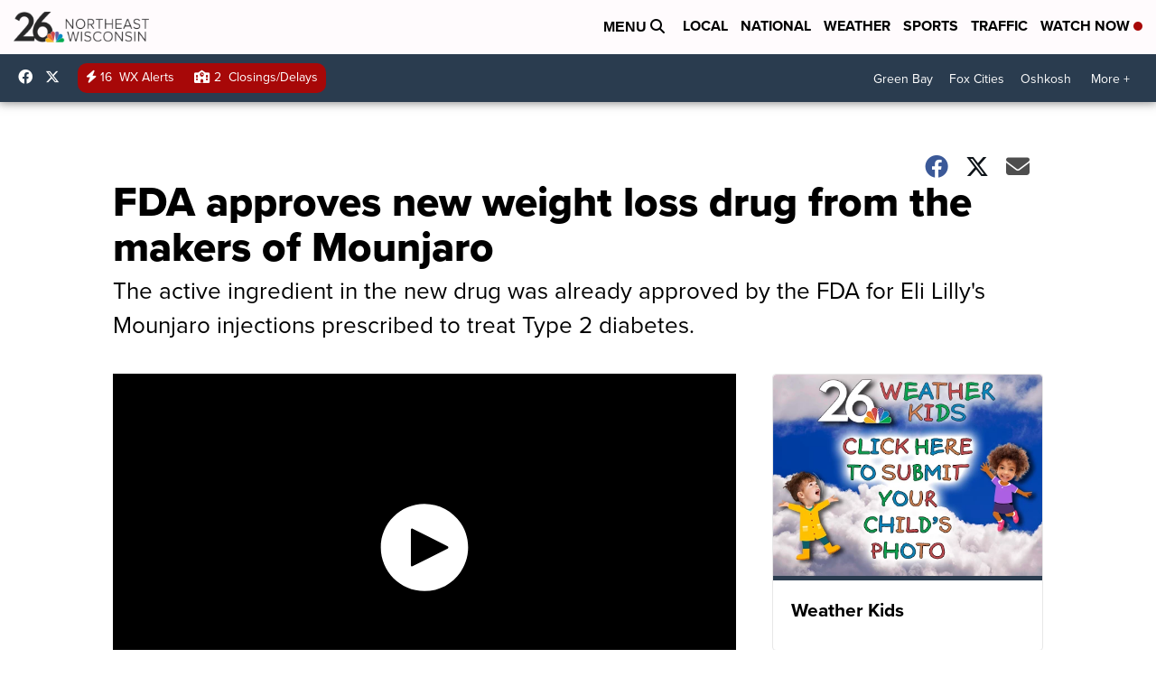

--- FILE ---
content_type: application/javascript; charset=utf-8
request_url: https://fundingchoicesmessages.google.com/f/AGSKWxUJg-rg-7HLBRem7Naowgz7gV6p219o1LWPVoTUqN05LYeFb5o271eCKwQXNhGTbukqfWuiCNGw5F5vIA3FlCZ3ScLNWKDEWjckP1OLF2-_zdv05WblwneBB0TF23XAS76LnmV7XA==?fccs=W251bGwsbnVsbCxudWxsLG51bGwsbnVsbCxudWxsLFsxNzY5MjkxODMyLDQ3MjAwMDAwMF0sbnVsbCxudWxsLG51bGwsW251bGwsWzddXSwiaHR0cHM6Ly93d3cubmJjMjYuY29tL2ZkYS1hcHByb3Zlcy1uZXctd2VpZ2h0LWxvc3MtZHJ1Zy1mcm9tLXRoZS1tYWtlcnMtb2YtbW91bmphcm8iLG51bGwsW1s4LCJrNjFQQmptazZPMCJdLFs5LCJlbi1VUyJdLFsxOSwiMiJdLFsxNywiWzBdIl0sWzI0LCIiXSxbMjksImZhbHNlIl1dXQ
body_size: -219
content:
if (typeof __googlefc.fcKernelManager.run === 'function') {"use strict";this.default_ContributorServingResponseClientJs=this.default_ContributorServingResponseClientJs||{};(function(_){var window=this;
try{
var QH=function(a){this.A=_.t(a)};_.u(QH,_.J);var RH=_.ed(QH);var SH=function(a,b,c){this.B=a;this.params=b;this.j=c;this.l=_.F(this.params,4);this.o=new _.dh(this.B.document,_.O(this.params,3),new _.Qg(_.Qk(this.j)))};SH.prototype.run=function(){if(_.P(this.params,10)){var a=this.o;var b=_.eh(a);b=_.Od(b,4);_.ih(a,b)}a=_.Rk(this.j)?_.be(_.Rk(this.j)):new _.de;_.ee(a,9);_.F(a,4)!==1&&_.G(a,4,this.l===2||this.l===3?1:2);_.Fg(this.params,5)&&(b=_.O(this.params,5),_.hg(a,6,b));return a};var TH=function(){};TH.prototype.run=function(a,b){var c,d;return _.v(function(e){c=RH(b);d=(new SH(a,c,_.A(c,_.Pk,2))).run();return e.return({ia:_.L(d)})})};_.Tk(8,new TH);
}catch(e){_._DumpException(e)}
}).call(this,this.default_ContributorServingResponseClientJs);
// Google Inc.

//# sourceURL=/_/mss/boq-content-ads-contributor/_/js/k=boq-content-ads-contributor.ContributorServingResponseClientJs.en_US.k61PBjmk6O0.es5.O/d=1/exm=kernel_loader,loader_js_executable/ed=1/rs=AJlcJMztj-kAdg6DB63MlSG3pP52LjSptg/m=web_iab_tcf_v2_signal_executable
__googlefc.fcKernelManager.run('\x5b\x5b\x5b8,\x22\x5bnull,\x5b\x5bnull,null,null,\\\x22https:\/\/fundingchoicesmessages.google.com\/f\/AGSKWxWjKv2RdSw2mOOdxOo2JeuSzVgm6yq-gyTFwKcuYv8S7pr9M0mCDRQxxI9n7MRwxYYmW10bNug3PWsAhXK36uJn2CZCtNU3r77vFAdtUOjvkAIGPyiuIPgmkKgN-SvYbp2LbKK13Q\\\\u003d\\\\u003d\\\x22\x5d,null,null,\x5bnull,null,null,\\\x22https:\/\/fundingchoicesmessages.google.com\/el\/AGSKWxX8WST62cQBjGGE5TTrv_nCbfhZ7CbE1jPSzcRRRtvi-LsMsFUdUjNFmZy7DRHqHeYrBGKSv31cr-b6Su-iIn2RjIXZwPe2gV3nYmhtJ5EKH3oYYk4bHvBcK7vBH82b7j8Mnuh6aQ\\\\u003d\\\\u003d\\\x22\x5d,null,\x5bnull,\x5b7\x5d\x5d\x5d,\\\x22nbc26.com\\\x22,1,\\\x22en\\\x22,null,null,null,null,1\x5d\x22\x5d\x5d,\x5bnull,null,null,\x22https:\/\/fundingchoicesmessages.google.com\/f\/AGSKWxWbjN6H1TNtv-X70B8iQlR4o129egy-xHFVRsGSgvy4C6o-0oX5uY3dWIW81dNY1xWn-LQ7oex1IIwm_rdCMmdxC-kA25COZTI0V_NhIrMLDRJ-z_yyb0Oc55JPFpT6Vd7aYMS8sg\\u003d\\u003d\x22\x5d\x5d');}

--- FILE ---
content_type: application/javascript; charset=utf-8
request_url: https://fundingchoicesmessages.google.com/f/AGSKWxVtsVWyeNHb2W1dVe1CxqNgIsBntK63Rn2ADCqZlBfM7BzjwD_o3g8kjQyAZQJ8VUPxvRTu4M0v1wvvIsj-5dT0ZlE8fHW8dU_iQwumfFRWZP6dq8SewnjLZkumujDpZOznzfPRBSRMxM5Qm9xS6PqkhJCMqbnzOc7tXDfNO-4qI8owb_LSf5nbKXrO/_/adx/iframe._gads_footer.-adtrack./ad-verticalbar./EmreAds.
body_size: -1290
content:
window['14609b01-18ba-498c-a072-7acf796471b0'] = true;